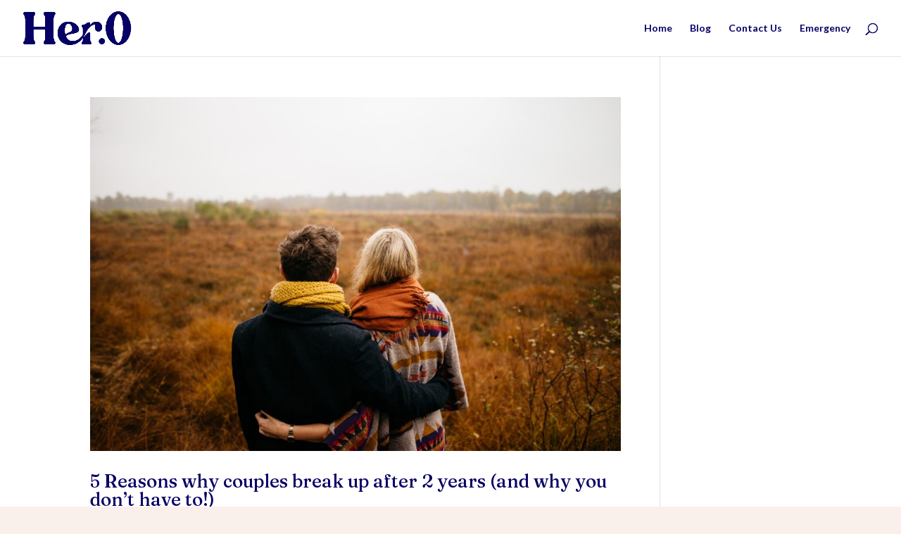

--- FILE ---
content_type: text/css; charset=UTF-8
request_url: https://her0.app/wp-content/et-cache/global/et-divi-customizer-global.min.css?ver=1767595958
body_size: 1183
content:
body{color:#070065}h1,h2,h3,h4,h5,h6{color:#070065}#et_search_icon:hover,.mobile_menu_bar:before,.mobile_menu_bar:after,.et_toggle_slide_menu:after,.et-social-icon a:hover,.et_pb_sum,.et_pb_pricing li a,.et_pb_pricing_table_button,.et_overlay:before,.entry-summary p.price ins,.et_pb_member_social_links a:hover,.et_pb_widget li a:hover,.et_pb_filterable_portfolio .et_pb_portfolio_filters li a.active,.et_pb_filterable_portfolio .et_pb_portofolio_pagination ul li a.active,.et_pb_gallery .et_pb_gallery_pagination ul li a.active,.wp-pagenavi span.current,.wp-pagenavi a:hover,.nav-single a,.tagged_as a,.posted_in a{color:#070065}.et_pb_contact_submit,.et_password_protected_form .et_submit_button,.et_pb_bg_layout_light .et_pb_newsletter_button,.comment-reply-link,.form-submit .et_pb_button,.et_pb_bg_layout_light .et_pb_promo_button,.et_pb_bg_layout_light .et_pb_more_button,.et_pb_contact p input[type="checkbox"]:checked+label i:before,.et_pb_bg_layout_light.et_pb_module.et_pb_button{color:#070065}.footer-widget h4{color:#070065}.et-search-form,.nav li ul,.et_mobile_menu,.footer-widget li:before,.et_pb_pricing li:before,blockquote{border-color:#070065}.et_pb_counter_amount,.et_pb_featured_table .et_pb_pricing_heading,.et_quote_content,.et_link_content,.et_audio_content,.et_pb_post_slider.et_pb_bg_layout_dark,.et_slide_in_menu_container,.et_pb_contact p input[type="radio"]:checked+label i:before{background-color:#070065}a{color:#0f00ef}.nav li ul{border-color:#0f00ef}.et_secondary_nav_enabled #page-container #top-header{background-color:#faf0eb!important}#et-secondary-nav li ul{background-color:#faf0eb}#top-header,#top-header a{color:#070065}.et_header_style_centered .mobile_nav .select_page,.et_header_style_split .mobile_nav .select_page,.et_nav_text_color_light #top-menu>li>a,.et_nav_text_color_dark #top-menu>li>a,#top-menu a,.et_mobile_menu li a,.et_nav_text_color_light .et_mobile_menu li a,.et_nav_text_color_dark .et_mobile_menu li a,#et_search_icon:before,.et_search_form_container input,span.et_close_search_field:after,#et-top-navigation .et-cart-info{color:#070065}.et_search_form_container input::-moz-placeholder{color:#070065}.et_search_form_container input::-webkit-input-placeholder{color:#070065}.et_search_form_container input:-ms-input-placeholder{color:#070065}#top-menu li.current-menu-ancestor>a,#top-menu li.current-menu-item>a,#top-menu li.current_page_item>a{color:#0f00ef}#main-footer{background-color:#ffffff}#footer-widgets .footer-widget a,#footer-widgets .footer-widget li a,#footer-widgets .footer-widget li a:hover{color:#0f00ef}.footer-widget{color:#070065}#main-footer .footer-widget h4,#main-footer .widget_block h1,#main-footer .widget_block h2,#main-footer .widget_block h3,#main-footer .widget_block h4,#main-footer .widget_block h5,#main-footer .widget_block h6{color:#070065}.footer-widget li:before{border-color:#070065}.footer-widget .et_pb_widget div,.footer-widget .et_pb_widget ul,.footer-widget .et_pb_widget ol,.footer-widget .et_pb_widget label{line-height:1.7em}#et-footer-nav{background-color:#ffffff}.bottom-nav,.bottom-nav a,.bottom-nav li.current-menu-item a{color:#070065}#et-footer-nav .bottom-nav li.current-menu-item a{color:#0f00ef}#footer-bottom{background-color:#070065}#footer-info,#footer-info a{color:#ffffff}#footer-bottom .et-social-icon a{color:#ffffff}body .et_pb_button{background-color:#070065;border-radius:10px}body.et_pb_button_helper_class .et_pb_button,body.et_pb_button_helper_class .et_pb_module.et_pb_button{color:#ffffff}body .et_pb_bg_layout_light.et_pb_button:hover,body .et_pb_bg_layout_light .et_pb_button:hover,body .et_pb_button:hover{color:#ffffff!important;background-color:#fac0eb;border-radius:25px}@media only screen and (min-width:981px){#logo{max-height:59%}.et_pb_svg_logo #logo{height:59%}.et_header_style_centered.et_hide_primary_logo #main-header:not(.et-fixed-header) .logo_container,.et_header_style_centered.et_hide_fixed_logo #main-header.et-fixed-header .logo_container{height:11.88px}.et_fixed_nav #page-container .et-fixed-header#top-header{background-color:#faf0eb!important}.et_fixed_nav #page-container .et-fixed-header#top-header #et-secondary-nav li ul{background-color:#faf0eb}.et-fixed-header #top-menu a,.et-fixed-header #et_search_icon:before,.et-fixed-header #et_top_search .et-search-form input,.et-fixed-header .et_search_form_container input,.et-fixed-header .et_close_search_field:after,.et-fixed-header #et-top-navigation .et-cart-info{color:#0f00ef!important}.et-fixed-header .et_search_form_container input::-moz-placeholder{color:#0f00ef!important}.et-fixed-header .et_search_form_container input::-webkit-input-placeholder{color:#0f00ef!important}.et-fixed-header .et_search_form_container input:-ms-input-placeholder{color:#0f00ef!important}.et-fixed-header #top-menu li.current-menu-ancestor>a,.et-fixed-header #top-menu li.current-menu-item>a,.et-fixed-header #top-menu li.current_page_item>a{color:#ff2188!important}.et-fixed-header#top-header a{color:#0f00ef}}@media only screen and (min-width:1350px){.et_pb_row{padding:27px 0}.et_pb_section{padding:54px 0}.single.et_pb_pagebuilder_layout.et_full_width_page .et_post_meta_wrapper{padding-top:81px}.et_pb_fullwidth_section{padding:0}}	h1,h2,h3,h4,h5,h6{font-family:'Fraunces',Georgia,"Times New Roman",serif}body,input,textarea,select{font-family:'Lato',Helvetica,Arial,Lucida,sans-serif}#main-header,#et-top-navigation{font-family:'Lato',Helvetica,Arial,Lucida,sans-serif}